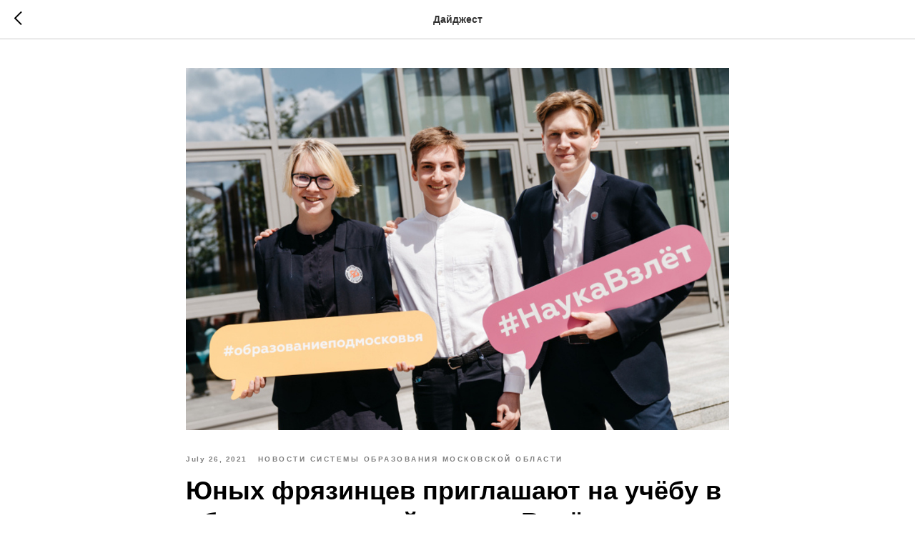

--- FILE ---
content_type: text/html; charset=UTF-8
request_url: https://iroasoumo.ru/tpost/xmexvr9751-yunih-fryazintsev-priglashayut-na-uchyob
body_size: 10825
content:
<!DOCTYPE html>
<html dir="ltr">
<head>
    <meta charset="utf-8">
    <meta name="viewport" content="width=device-width, initial-scale=1.0">
    
    <title>Юных фрязинцев приглашают на учёбу в образовательный центр «Взлёт»</title>
    <meta name="description" content="Одно из главных направлений работы центра «Взлёт» – популяризация олимпиадного движения. ">
    <meta name="keywords" content="">
    <meta name="robots" content="index, follow" />

    <meta property="og:title" content="Юных фрязинцев приглашают на учёбу в образовательный центр «Взлёт»" />
    <meta property="og:description" content="Одно из главных направлений работы центра «Взлёт» – популяризация олимпиадного движения. " />
    <meta property="og:type" content="website" />
    <meta property="og:url" content="https://iroasoumo.ru/tpost/xmexvr9751-yunih-fryazintsev-priglashayut-na-uchyob" />
    <meta property="og:image" content="https://static.tildacdn.com/tild6464-6334-4439-a563-323631383737/_711.jpg" />

    <link rel="canonical" href="https://iroasoumo.ru/tpost/xmexvr9751-yunih-fryazintsev-priglashayut-na-uchyob" />
    <link rel="alternate" type="application/rss+xml" title="Дайджест" href="https://iroasoumo.ru/rss-feed-813402415982.xml" />
    <link rel="amphtml" href="https://iroasoumo.ru/tpost/xmexvr9751-yunih-fryazintsev-priglashayut-na-uchyob?amp=true">

    <link rel="stylesheet" href="https://static.tildacdn.com/css/tilda-grid-3.0.min.css">
    <link rel="stylesheet" href="https://tilda.ws/project2200044/tilda-blocks-2.14.css">
    <link rel="stylesheet" href="https://static.tildacdn.com/css/tilda-animation-1.0.min.css" type="text/css" media="all" />
    <link rel="stylesheet" href="https://static.tildacdn.com/css/tilda-popup-1.1.min.css" type="text/css" media="all" />
    <link rel="stylesheet" href="https://static.tildacdn.com/css/tilda-feed-1.1.min.css" type="text/css" media="all" />
    <link rel="stylesheet" href="https://static.tildacdn.com/css/tilda-slds-1.4.min.css" type="text/css" media="all" />
    <link rel="stylesheet" href="https://static.tildacdn.com/css/tilda-zoom-2.0.min.css" type="text/css" media="all" />
    <link rel="stylesheet" href="https://static.tildacdn.com/css/tilda-menusub-1.0.min.css" type="text/css" media="all" />
    <link rel="stylesheet" href="https://static.tildacdn.com/css/tilda-forms-1.0.min.css" type="text/css" media="all" />
    <link rel="stylesheet" href="https://static.tildacdn.com/css/tilda-catalog-1.1.min.css" type="text/css" media="all" />
    <script src="https://static.tildacdn.com/js/jquery-1.10.2.min.js"></script>
    <script src="https://static.tildacdn.com/js/tilda-scripts-3.0.min.js"></script>
    <script src="https://tilda.ws/project2200044/tilda-blocks-2.7.js"></script>
    <script src="https://static.tildacdn.com/js/lazyload-1.3.min.js" charset="utf-8"></script>
    <script src="https://static.tildacdn.com/js/tilda-animation-1.0.min.js" charset="utf-8"></script>
    <script src="https://static.tildacdn.com/js/tilda-feed-1.1.min.js" charset="utf-8"></script>
    <script src="https://static.tildacdn.com/js/tilda-slds-1.4.min.js" charset="utf-8"></script>
    <script src="https://static.tildacdn.com/js/tilda-zoom-2.0.min.js" charset="utf-8"></script>
    <script src="https://static.tildacdn.com/js/hammer.min.js" charset="utf-8"></script>
    <script src="https://static.tildacdn.com/js/tilda-menusub-1.0.min.js" charset="utf-8"></script>
    <script src="https://static.tildacdn.com/js/tilda-cart-1.1.min.js" charset="utf-8"></script>
    <script src="https://static.tildacdn.com/js/tilda-products-1.0.min.js" charset="utf-8"></script>
    <script src="https://static.tildacdn.com/js/tilda-catalog-1.1.min.js" charset="utf-8"></script>
    <script src="https://static.tildacdn.com/js/tilda-zero-1.1.min.js" charset="utf-8"></script>
    <script src="https://static.tildacdn.com/js/tilda-zero-scale-1.0.min.js" charset="utf-8"></script>
    <script src="https://static.tildacdn.com/js/tilda-zero-forms-1.0.min.js" charset="utf-8"></script>
    <script src="https://static.tildacdn.com/js/tilda-zero-gallery-1.0.min.js" charset="utf-8"></script>
    <script src="https://static.tildacdn.com/js/tilda-zero-tooltip-1.0.min.js" charset="utf-8"></script>
    <script src="https://static.tildacdn.com/js/tilda-zero-video-1.0.min.js" charset="utf-8"></script>

    <script type="text/javascript">
    
    if((/bot|google|yandex|baidu|bing|msn|duckduckbot|teoma|slurp|crawler|spider|robot|crawling|facebook/i.test(navigator.userAgent))===false && typeof(sessionStorage)!='undefined' && sessionStorage.getItem('visited')!=='y'){	var style=document.createElement('style');	style.type='text/css';	style.innerHTML='@media screen and (min-width: 980px) {.t-records {opacity: 0;}.t-records_animated {-webkit-transition: opacity ease-in-out .2s;-moz-transition: opacity ease-in-out .2s;-o-transition: opacity ease-in-out .2s;transition: opacity ease-in-out .2s;}.t-records.t-records_visible {opacity: 1;}}';	document.getElementsByTagName('head')[0].appendChild(style);	$(document).ready(function() { $('.t-records').addClass('t-records_animated'); setTimeout(function(){ $('.t-records').addClass('t-records_visible'); sessionStorage.setItem('visited','y'); },400);	});}
    
    </script>
</head>

<body class="t-body">
<div id="allrecords" class="t-records" data-hook="blocks-collection-content-node" data-tilda-project-id="2200044" data-tilda-formskey="8f3107c9c69e5661250a48db578ce6cc">

    
<!-- POST START -->




      






<div id="rec" class="r t-rec">
    <div class="t-feed">

        <div class="t-feed__post-popup t-popup_show" style="background-color:#ffffff;display:block;" data-feed-popup-postuid="xmexvr9751" data-feed-popup-feeduid="813402415982">

            <div class="t-feed__post-popup__close-wrapper">

                <a href="https://iroasoumo.ru" class="t-popup__close">
                    <div class="t-popup__close-wrapper">
                        <svg class="t-popup__close-icon" width="11" height="20" viewBox="0 0 11 20" fill="none" xmlns="http://www.w3.org/2000/svg">
                            <path d="M1 1L10 10L1 19" stroke="#000000" stroke-width="2"/>
                        </svg>
                    </div>
                </a>

                <div class="t-feed__post-popup__close-text-wrapper">
                    <div class="js-feed-close-text t-feed__post-popup__close-text t-descr t-descr_xxs" style="color:#000000;">
                                                    Дайджест
                                            </div>
                </div>

                
            </div>

            <div class="t-feed__post-popup__container t-container t-popup__container t-popup__container-static">
                <div itemscope itemtype="https://schema.org/BlogPosting" class="t-feed__post-popup__content-wrapper">

                <div class="t-feed__post-popup__content t-col t-col_8">
                    <div style="display: none;">
                        <meta itemprop="datePublished" content="2021-07-26MSK05:13:00+03:00" />
                        <meta itemprop="dateModified" content="2021-08-04MSK05:16:16+03:00" />
                        <meta itemprop="mainEntityOfPage" content="https://iroasoumo.ru/tpost/xmexvr9751-yunih-fryazintsev-priglashayut-na-uchyob" />
                        <div itemprop="publisher" itemscope itemtype="https://schema.org/Organization">
                            <meta itemprop="logo" content="" />
                            <meta itemprop="name" content="" />
                            <meta itemprop="address" content="" />
                            <meta itemprop="telephone" content="" />
                        </div>
                    </div>

                                            
                                                                                                                        <div id="feed-cover" class="r t-feed__post-popup__cover-wrapper t-feed__post-popup__cover-wrapper_beforetitle">
                                        <img itemprop="image" src="https://static.tildacdn.com/tild6464-6334-4439-a563-323631383737/_711.jpg"  class="js-feed-post-image t-feed__post-popup__img t-img">
                                    </div>
                                                            
                                                                                            <div class="t-feed__post-popup__date-parts-wrapper t-feed__post-popup__date-parts-wrapper_beforetitle">
                                                                                                                    <span class="t-feed__post-popup__date-wrapper">
                                            <span class="js-feed-post-date t-feed__post-popup__date t-uptitle t-uptitle_sm">2021-07-26 05:13</span>
                                        </span>
                                                                                                                                                                                                    <a href="https://iroasoumo.ru#!/tfeeds/813402415982/c/Новости системы образования Московской области" class="t-feed__post-popup__tag"><span class="t-uptitle t-uptitle_xs">Новости системы образования Московской области</span></a>
                                                                                                            </div>
                                                            
                                                            <div class="t-feed__post-popup__title-wrapper">
                                    <h1 itemprop="headline" class="js-feed-post-title t-feed__post-popup__title t-title t-title_xxs">Юных фрязинцев приглашают на учёбу в образовательный центр «Взлёт»</h1>
                                </div>
                            
                                                                        
                    
                    
                    
                                            <div id="feed-text" class="r t-feed__post-popup__text-wrapper" data-animationappear="off">
                            <div itemprop="articleBody" class="js-feed-post-text t-feed__post-popup__text t-text t-text_md"><section>С каждым годом перед системой образования встают новые задачи. Как помочь школьникам реализовать свои способности? Как развить талант у ребенка и куда его направить? Современному школьнику знаний, полученных в рамках школьной программы, становится недостаточно. И на первое место в системе образования выходит индивидуальный подход. Раскрыть потенциал каждого – вот, к чему стремятся современные образовательные учреждения. В Московской области для поддержки и развития талантливых детей создали образовательный центр. С его помощью школьники региона могут продемонстрировать свои способности, а самое главное – найти единомышленников и поддержку. Образовательный центр «Взлёт» работает в Подмосковье вот уже больше двух лет. Он создан по модели «Сириуса» и функционирует на базе Областной гимназии им. Е. М. Примакова. Деятельность «Взлёта» ведется по двум направлениям: центр является оператором проведения всех этапов Всероссийской олимпиады школьников и реализует бесплатные профильные образовательные программы для школьников 6–11-х классов.<br />Олимпиады – это просто!<br />Одно из главных направлений работы центра «Взлёт» – популяризация олимпиадного движения. Ежегодно все больше ребят вступают в ряды олимпиадников. Центр работает со школьниками Подмосковья, которые проявили себя на олимпиадах регионального, федерального и международного уровней. «Наши ребята и педагоги достойно показали себя на Всероссийской олимпиаде школьников – в этом году у сборной Московской области 183 диплома на заключительном этапе. Среди всех регионов мы показали лучший результат по динамике: число победителей и призеров выросло более чем в два раза. Самое главное, что олимпиады стали доступнее, а подготовка к ним – интереснее. Я знаю, что вчерашние школьники уже работают наставниками. Радуют и наши «международники»: из недавних побед – сразу три золота на Азиатской олимпиаде по физике», - рассказал губернатор Московской области Андрей Воробьев. Олимпиады позволяют ребятам раскрыть таланты, определиться с интересами и углубиться в изучение школьных предметов. «Как правило, задания на олимпиадах требуют дополнительной подготовки и нестандартного подхода к решению задач. В Подмосковье большое количество талантливых ребят, и наша задача – помочь им раскрыться. На самом деле олимпиады – это просто! Подать заявку на участие в олимпиадах можно онлайн, буквально в несколько кликов. Это точно того стоит, ведь успех на олимпиаде открывает перед ребятами много новых возможностей», – рассказала руководитель образовательного центра «Взлёт» Майя Майсурадзе. Педагоги центра в&nbsp;своей работе исходят из&nbsp;того, что каждый ребенок талантлив, а задача наставников — выявить и помочь ему развить свои таланты. Кстати, об этом говорит и руководитель Образовательного центра «Сириус» Елена Шмелева в своей статье «Учеба — это счастье. Как сделать образование в России доступным и качественным независимо от региона». Именно всестороннее развитие талантов и способностей каждого ребенка должно определять образовательную траекторию как в целом в России, так и в каждом отдельном регионе. Илья Гриценко , выпускник Гимназии им. Е. М. Примакова, точно обладает всеми этими качествами. Илья стал победителем Всероссийской олимпиады школьников сразу по трем предметам: по английскому, русскому языку и обществознанию. Он – единственный ученик в истории Московской области, которому удалось завоевать три победы на заключительном этапе ВсОШ. Илья талантливый, целеустремленный парень, с отличным чувством юмора, как замечают его тренеры. Он по-настоящему раскрывался на олимпиадных сборах в «Сириусе» и «Взлёте»— там, среди таких же увлеченных ребят, он чувствовал себя в своей тарелке. «Из всех предметов самый близкий для меня — английский язык. Возвращаясь с олимпиады, я придумал структуру своего курса по английскому, и теперь не исключаю возможности вернуться в олимпиадное движение уже в качестве тренера. Что бы я мог порекомендовать тем, кто только начал путь в олимпиадном движении? Первое – начинать учиться как можно раньше и никогда не заканчивать учиться. Второе – рационально распределять своё время. И, наконец, не стесняться просить помощи: у тренеров, учителей, одноклассников»,– отметил Илья .<br />Образовательные программы для каждого школьника<br />Не менее важное направление работы «Взлёта» – интенсивные профильные образовательные программы для подмосковных школьников по трем направлениям: «Наука», «Искусство», «Спорт». Эти программы проводятся в офлайн- и онлайн-форматах.<br />Только за прошлый год в них приняли участие более 5 тыс. школьников Подмосковья. Программы бесплатные, но желающим необходимо пройти конкурсный отбор. Зачем нужны эти программы? Во-первых, участники программ могут «прокачать» свои навыки вместе с лучшими педагогами и подготовиться к олимпиадам. Школьник оказывается в среде единомышленников со схожими увлечениями. Во-вторых, это интересно. Кроме того, можно подобрать программу по душе – от биологии и химии до футбола и итальянского языка. Среди программ, которые уже полюбили школьники Московской области, – проектные инженерные смены, программы по литературному и визуальному творчеству, социальному проектированию, профильные программы подготовки к Всероссийской олимпиаде школьников по всем предметам, а также занятия акварельной живописью, шахматами и футболом. Привести ребят к успеху помогают наставники-тренеры центра. В течение всего года они на связи с ребятами. У&nbsp;них есть общие группы, чаты, сообщества, где они поддерживают контакт с&nbsp;детьми, выкладывают и&nbsp;обсуждают новые задания. Иван Бережной , тренер по направлению «Спорт» рассказывает, что во время профильных программ ребята могут без отрыва от нормального режима дня (питание, сон, тренировки) продолжать свое обучение и совершенствоваться в выбранном виде спорта. А Сергей Андрияка, ректор Академии акварели и изящных искусств, где проходит обучение по направлению «Искусство», отмечает, что ребята по-новому раскрываются именно во время проведения профильных программ. «Столько красоты и чуда вокруг, но мы, к сожалению, его не видим пока не возьмем в руки кисточку или карандаш. Поэтому основная задача педагога – привить любовь к этой красоте, чтобы дети научились видеть мир и умели его изображать. Профильные смены являются прекрасным помощником в этом». В сентябре начинается новый учебный год, и центр «Взлёт» ставит перед собой смелые задачи: находить и&nbsp;поддерживать больше талантливых детей в&nbsp;Московской области, увеличивать количество образовательных программ, привлекать новых технологических партнеров. Уже сейчас в центре открыта регистрация на образовательные программы нового олимпиадного сезона. Подать заявку на участие можно на официальном сайте olympmo.ru.<br /><a href="http://infryazino.ru/novosti/obrazovanie/yunyh-fryazincev-priglashayut-na-uchyobu-v-obrazovatelnyy-centr-vzlyot" rel="noopener noreferrer">http://infryazino.ru/novosti/obrazovanie/yunyh-fryazincev-priglashayut-na-uchyobu-v-obrazovatelnyy-centr-vzlyot</a></section></div>
                        </div>
                    
                    
                    
                    
                </div>
                </div>

                
                
            </div>

            
        </div>

    </div>
</div>



<style type="text/css">
#rec .t-feed__post-popup__cover-wrapper .t-slds__bullet_active .t-slds__bullet_body,
#rec .t-feed__post-popup__cover-wrapper .t-slds__bullet:hover .t-slds__bullet_body {
    background-color: #222 !important;
}

#rec .t-feed__post-popup__arrow-top {
    position:fixed;
    z-index:1;
    bottom:20px;
    left: 20px;
    
    
    min-height:30px;
}

#rec .t-feed__post-popup__arrow-top svg path {
    
}
</style>







    

<script type="text/javascript">
    $(document).ready(function(){
        window.tFeedPosts = {};

        var recid = '';

        var opts = {
            "feeduid": "813402415982",
            "previewmode": "yes",
            "align": "left",
            "amountOfPosts": "",
            "reverse": "desc",
            "blocksInRow": "3",
            "blocksClass": "t-feed__grid-col t-col t-col_4",
            "blocksWidth": "360",
            "colClass": "",
            "prefixClass": "",
            "vindent": "",
            "dateFormat": "",
            "timeFormat": "",
            "imageRatio": "75",
            "hasOriginalAspectRatio": false,
            "imageHeight": "",
            "imageWidth": "",
            "dateFilter": 'all',
            "showPartAll": true,
            "showImage": true,
            "showShortDescr": true,
            "showParts": false,
            "showDate": false,
            "hideFeedParts": false,
            "parts_opts": {
                "partsBgColor": "#ffffff",
                "partsBorderSize": "1px",
                "partsBorderColor": "#000000",
                "align": "center"
            },
            "btnsAlign": false,
            "colWithBg": {
                "paddingSize": "",
                "background": "",
                "borderRadius": "",
                "shadowSize": "",
                "shadowOpacity": "",
                "shadowSizeHover": "",
                "shadowOpacityHover": "",
                "shadowShiftyHover": ""
            },
            "separator": {
                "height": "",
                "color": "",
                "opacity": "",
                "hideSeparator": false
            },
            "btnAllPosts": {
                "text": "",
                "link": "",
                "target": ""
            },
            "popup_opts": {
                "popupBgColor": "",
                "overlayBgColorRgba": "rgba(255,255,255,1)",
                "closeText": "",
                "iconColor": "#000000",
                "popupStat": "",
                "titleColor": "",
                "textColor": "",
                "subtitleColor": "",
                "datePos": "aftertext",
                "partsPos": "aftertext",
                "imagePos": "aftertitle",
                "inTwoColumns": false,
                "zoom": false,
                "styleRelevants": "",
                "methodRelevants": "",
                "titleRelevants": "",
                "showRelevants": "",
                "titleFontFamily": "",
                "descrFontFamily": "",
                "subtitleFontFamily": "",
                "shareStyle": "t-feed__share_black-white",
                "shareBg": "",
                "isShare": false,
                "shareServices": "",
                "shareFBToken": "",
                "showDate": false,
                "bgSize": "cover"
            },
            "arrowtop_opts": {
                "isShow": false,
                "style": "",
                "color": "",
                "bottom": "",
                "left": "",
                "right": ""
            },
            "gallery": {
                "control": "",
                "arrowSize": "",
                "arrowBorderSize": "",
                "arrowColor": "",
                "arrowColorHover": "",
                "arrowBg": "",
                "arrowBgHover": "",
                "arrowBgOpacity": "",
                "arrowBgOpacityHover": "",
                "showBorder": "",
                "dotsWidth": "",
                "dotsBg": "",
                "dotsActiveBg": "",
                "dotsBorderSize": ""
            },
            "typo": {
                "title": "color:#000000;font-family:'TildaSans';",
                "descr": "font-family:'TildaSans';",
                "subtitle": "font-family:'TildaSans';"
            },
            "amountOfSymbols": "",
            "bbtnStyle": "color:#ffffff;background-color:#000000;border-radius:3px; -moz-border-radius:3px; -webkit-border-radius:3px;",
            "btnStyle": "color:#000000;border:1px solid #000000;background-color:#ffffff;border-radius:5px; -moz-border-radius:5px; -webkit-border-radius:5px;",
            "btnTextColor": "#000000",
            "btnType": "",
            "btnSize": "sm",
            "btnText": "",
            "btnReadMore": "",
            "isHorizOnMob": false,
            "itemsAnim": "",
            "datePosPs": "beforetitle",
            "partsPosPs": "beforetitle",
            "imagePosPs": "beforetitle",
            "datePos": "afterdescr",
            "partsPos": "onimage",
            "imagePos": "beforetitle"
        };

        var post = {
            uid: 'xmexvr9751',
            date: '2021-07-26 05:13',
            mediatype: 'image',
            mediadata: 'https://static.tildacdn.com/tild6464-6334-4439-a563-323631383737/_711.jpg',
            postparts: [{"partuid":"597113381132","parttitle":"\u041d\u043e\u0432\u043e\u0441\u0442\u0438 \u0441\u0438\u0441\u0442\u0435\u043c\u044b \u043e\u0431\u0440\u0430\u0437\u043e\u0432\u0430\u043d\u0438\u044f \u041c\u043e\u0441\u043a\u043e\u0432\u0441\u043a\u043e\u0439 \u043e\u0431\u043b\u0430\u0441\u0442\u0438","parturl":"https:\/\/iroasoumo.ru#!\/tfeeds\/813402415982\/c\/\u041d\u043e\u0432\u043e\u0441\u0442\u0438 \u0441\u0438\u0441\u0442\u0435\u043c\u044b \u043e\u0431\u0440\u0430\u0437\u043e\u0432\u0430\u043d\u0438\u044f \u041c\u043e\u0441\u043a\u043e\u0432\u0441\u043a\u043e\u0439 \u043e\u0431\u043b\u0430\u0441\u0442\u0438"}]
        };

        t_onFuncLoad('t_feed_PostInit', function() {
            t_feed_PostInit(recid, opts, post);
        });

        t_onFuncLoad('t_feed__drawPostPopupVideo', function() {
            var postVideoHtml = t_feed__drawPostPopupVideo(post);
            $('.js-feed-cover-video').html(postVideoHtml);
        });

        t_feed_formateDate_snippet('2021-07-26 05:13');       // todo: t_feed_formateDate(date, opts, recid)

        if ($('.t-feed__post-popup__text-wrapper').hasClass('t-feed__post-popup__text-wrapper_zoom')) {
            t_onFuncLoad('t_feed_addZoom', function () {
                t_feed_addZoom();
            });
        }

        var arrowTop = $('.t-feed__post-popup__arrow-top');
        var popup = $('.t-feed__post-popup');
        popup.scroll(function() {
            t_onFuncLoad('t_feed_addPostPopupArrowTop', function () {
                t_feed_addPostPopupArrowTop($(this), arrowTop);
            });
        });
        arrowTop.on('click', function() {
            popup.animate({scrollTop: 0}, 300);
        });

        t_onFuncLoad('t_feed_getCountOfViews', function () {
            t_feed_getCountOfViews($('.t-feed__post-popup'));
        });

        if ($('.js-feed-relevants').length > 0) {
            t_onFuncLoad('t_feed_addRelevantsPosts', function () {
                t_feed_addRelevantsPosts(recid, opts, post, post.uid);
            });
        }

        var bgColor = '';
        bgColor = bgColor ? bgColor.replace('1)', '0.9)') : '';
        $('.t-feed__post-popup__close-wrapper').css('background-color', bgColor);
    });

    function t_feed_drawParts_snippet(parts) {
        var tagsHTML = '';
        parts.split(',').forEach(function(item) {
            tagsHTML += '<span class="t-uptitle t-uptitle_xs">' + item + '</span>';
        });

        $('.js-feed-post-tags').html(tagsHTML);
    }

    function t_feed_formateDate_snippet(date) {
        var dayDate = date.split(' ')[0];
        var timeDate = date.split(' ')[1];
        var dateParts = dayDate.split('-');
        var newDate = new Date(dateParts[0], dateParts[1] - 1, dateParts[2]);
        var time = +'' == 1? ' ' + timeDate : '';
        var newMonth = newDate.getMonth();
        var day = dateParts[2];
        var month = dateParts[1];
        var year = dateParts[0];
        var newDate = '';
        var monthArr = ['january', 'february', 'march', 'april', 'may', 'june', 'july', 'august', 'september', 'october', 'november', 'december'];
        var monthTitle = t_feed_getDictionary_snippet(monthArr[newMonth]);
        switch (+'') {
            case 1:
                newDate = month + '-' + day + '-' + year + time;
                break;
            case 2:
                newDate = day + '-' + month + '-' + year + time;
                break;
            case 3:
                newDate = day + '/' + month + '/' + year + time;
                break;
            case 4:
                newDate = day + '.' + month + '.' + year + time;
                break;
            case 5:
                newDate = monthTitle[0] + ' ' + day + ', ' + year + time;
                break;
            case 6:
                newDate = day + ' ' + monthTitle[1] + ' ' + year + time;
                break;
            default:
                newDate = t_feed_addDefaultDate_snippet(dateParts, date, monthTitle, time);
                break;
        }

        $('.js-feed-post-date').html(newDate);
    }

    function t_feed_addDefaultDate_snippet(dateParts, date, monthTitle, time) {
        var lang = t_feed_returnLang_snippet();
        var currentDate = new Date();
        var postDateMs = Date.parse(date);
        var diffDate = currentDate - postDateMs;
        var days = Math.floor(diffDate / (60 * 60 * 1000 * 24));
        var agoTitle = t_feed_getDictionary_snippet('ago');
        var daysTitle = (lang == 'RU' || lang == 'UK') && (days > 4) ? t_feed_getDictionary_snippet('days')[1] : t_feed_getDictionary_snippet('days')[0];
        var currentYear = currentDate.getFullYear();
        var postYear = +date.split('-')[0];
        var agoTitleSeparator = (lang == 'JA' || lang == 'CN') ? '' : ' ';
        var year = postYear != currentYear ? postYear : '';
        var defaultDate = '';

        if (days == 0) {
            defaultDate = t_feed_getDictionary_snippet('today');
        }

        if (days == 1) {
            defaultDate = t_feed_getDictionary_snippet('yesterday');
        }

        if (days > 1 && days < 15) {
            if (lang == 'FR' || lang == 'DE' || lang == 'ES' || lang == 'PT') {
                defaultDate = agoTitle + agoTitleSeparator + days + agoTitleSeparator + daysTitle;
            } else {
                defaultDate = days + agoTitleSeparator + daysTitle + agoTitleSeparator + agoTitle;
            }
        }

        if (days >= 15 || postYear > currentYear) {
            defaultDate = t_feed_addFullDate_snippet(lang, dateParts[2], monthTitle, year) + time;
        }

        return defaultDate;
    }

    function t_feed_addFullDate_snippet(lang, day, month, year) {
        var monthSeparator = lang == 'DE' ? '. ' : ' ';
        var datePartSeparator = ' ';
        if (lang == 'EN') {
            datePartSeparator = year != '' ? ', ' : '';
        } else if (lang == 'ES' || lang == 'PT') {
            datePartSeparator = year != '' ? ' de ' : '';
        }

        var monthTitle = month[1];
        if (lang == 'EN' || lang == 'DE') {
            monthTitle = month[0];
        }

        if (lang == 'EN') {
            return monthTitle + ' ' + day + datePartSeparator + year;
        } else if (lang == 'JA' || lang == 'CN') {
            return year + monthTitle + day;
        } else {
            return day + monthSeparator + monthTitle + datePartSeparator + year;
        }
    }

    function t_feed_getDictionary_snippet(msg) {
        var dict = [];

        dict['seealso'] = {
            EN: 'See also',
            RU: 'Смотрите также',
            FR: 'Voir également',
            DE: 'Siehe auch',
            ES: 'Ver también',
            PT: 'Veja também',
            UK: 'Дивись також',
            JA: 'また見なさい',
            CN: '也可以看看'
        };

        dict['today'] = {
            EN: 'Today',
            RU: 'Сегодня',
            FR: 'Aujourd\'hui',
            DE: 'Heute',
            ES: 'Hoy',
            PT: 'Hoje',
            UK: 'Сьогодні',
            JA: '今日',
            CN: '今天'
        };

        dict['yesterday'] = {
            EN: 'Yesterday',
            RU: 'Вчера',
            FR: 'Hier',
            DE: 'Gestern',
            ES: 'Ayer',
            PT: 'Ontem',
            UK: 'Вчора',
            JA: '昨日',
            CN: '昨天'
        };

        dict['days'] = {
            EN: ['days'],
            RU: ['дня', 'дней'],
            FR: ['jours'],
            DE: ['tagen'],
            ES: ['dias'],
            PT: ['dias'],
            UK: ['дні', 'днів'],
            JA: ['日'],
            CN: ['天']
        };

        dict['ago'] = {
            EN: 'ago',
            RU: 'назад',
            FR: 'Il y a',
            DE: 'Vor',
            ES: 'Hace',
            PT: 'Há',
            UK: 'тому',
            JA: '前',
            CN: '前'
        };

        dict['january'] = {
            EN: ['January', 'january'],
            RU: ['Январь', 'января'],
            FR: ['Janvier', 'janvier'],
            DE: ['Januar', 'januar'],
            ES: ['Enero', 'de enero'],
            PT: ['Janeiro', 'de janeiro'],
            UK: ['Січень', 'січня'],
            JA: ['一月', '一月'],
            CN: ['一月', '一月']
        };

        dict['february'] = {
            EN: ['February', 'february'],
            RU: ['Февраль', 'февраля'],
            FR: ['Février', 'février'],
            DE: ['Februar', 'februar'],
            ES: ['Febrero', 'de febrero'],
            PT: ['Fevereiro', 'de fevereiro'],
            UK: ['Лютий', 'лютого'],
            JA: ['二月', '二月'],
            CN: ['二月', '二月']
        };

        dict['march'] = {
            EN: ['March', 'March'],
            RU: ['Март', 'марта'],
            FR: ['Mars', 'mars'],
            DE: ['März', 'märz'],
            ES: ['Marzo', 'de marzo'],
            PT: ['Março', 'de março'],
            UK: ['Березень', 'березня'],
            JA: ['三月', '三月'],
            CN: ['三月', '三月']
        };

        dict['april'] = {
            EN: ['April', 'april'],
            RU: ['Апрель', 'апреля'],
            FR: ['Avril', 'avril'],
            DE: ['April', 'april'],
            ES: ['Abril', 'de abril'],
            PT: ['Abril', 'de abril'],
            UK: ['Квітень', 'квітня'],
            JA: ['四月', '四月'],
            CN: ['四月', '四月']
        };

        dict['may'] = {
            EN: ['May', 'may'],
            RU: ['Май', 'мая'],
            FR: ['Mai', 'mai'],
            DE: ['Kann', 'kann'],
            ES: ['Mayo', 'de mayo'],
            PT: ['Maio', 'de maio'],
            UK: ['Травень', 'травня'],
            JA: ['五月', '五月'],
            CN: ['五月', '五月']
        };

        dict['june'] = {
            EN: ['June', 'june'],
            RU: ['Июнь', 'июня'],
            FR: ['Juin', 'juin'],
            DE: ['Juni', 'juni'],
            ES: ['Junio', 'de junio'],
            PT: ['Junho', 'de junho'],
            UK: ['Червень', 'червня'],
            JA: ['六月', '六月'],
            CN: ['六月', '六月']
        };

        dict['july'] = {
            EN: ['July', 'july'],
            RU: ['Июль', 'июля'],
            FR: ['Juillet', 'juillet'],
            DE: ['Juli', 'Juli'],
            ES: ['Julio', 'de julio'],
            PT: ['Julho', 'de julho'],
            UK: ['Липень', 'липня'],
            JA: ['七月', '七月'],
            CN: ['七月', '七月']
        };

        dict['august'] = {
            EN: ['August', 'august'],
            RU: ['Август', 'августа'],
            FR: ['Août', 'août'],
            DE: ['August', 'august'],
            ES: ['Agosto', 'de agosto'],
            PT: ['Agosto', 'de agosto'],
            UK: ['Серпень', 'серпня'],
            JA: ['八月', '八月'],
            CN: ['八月', '八月']
        };

        dict['september'] = {
            EN: ['September', 'september'],
            RU: ['Сентябрь', 'сентября'],
            FR: ['Septembre', 'septembre'],
            DE: ['September', 'september'],
            ES: ['Septiembre', 'de septiembre'],
            PT: ['Setembro', 'de setembro'],
            UK: ['Вересень', 'вересня'],
            JA: ['九月', '九月'],
            CN: ['九月', '九月']
        };

        dict['october'] = {
            EN: ['October', 'october'],
            RU: ['Октябрь', 'октября'],
            FR: ['Octobre', 'octobre'],
            DE: ['Oktober', 'oktober'],
            ES: ['Octubre', 'de octubre'],
            PT: ['Outubro', 'de outubro'],
            UK: ['Жовтень', 'жовтня'],
            JA: ['十月', '十月'],
            CN: ['十月', '十月']
        };

        dict['november'] = {
            EN: ['November', 'november'],
            RU: ['Ноябрь', 'ноября'],
            FR: ['Novembre', 'novembre'],
            DE: ['November', 'november'],
            ES: ['Noviembre', 'de noviembre'],
            PT: ['Novembro', 'de novembro'],
            UK: ['Листопад', 'листопада'],
            JA: ['十一月', '十一月'],
            CN: ['十一月', '十一月']
        };

        dict['december'] = {
            EN: ['December', 'december'],
            RU: ['Декабрь', 'декабря'],
            FR: ['Décembre', 'décembre'],
            DE: ['Dezember', 'dezember'],
            ES: ['Diciembre', 'de diciembre'],
            PT: ['Dezembro', 'de dezembro'],
            UK: ['Грудень', 'грудня'],
            JA: ['十二月', '十二月'],
            CN: ['十二月', '十二月']
        };

        var lang = t_feed_returnLang_snippet();

        if (typeof dict[msg] != 'undefined') {
            if (typeof dict[msg][lang] != 'undefined' && dict[msg][lang] != '') {
                return dict[msg][lang];
            } else {
                return dict[msg]['EN'];
            }
        }
    }

    function t_feed_returnLang_snippet() {
        t_feed_defineUserLang_snippet();
        var customLang = '';
        var lang = 'EN';
        if (typeof customLang != 'undefined' && customLang != '') {
            lang = customLang.toUpperCase();
        } else {
            lang = window.tildaBrowserLang;
        }

        return lang;
    }

    function t_feed_defineUserLang_snippet() {
        window.tildaBrowserLang = window.navigator.userLanguage || window.navigator.language;
        window.tildaBrowserLang = window.tildaBrowserLang.toUpperCase();

        if (window.tildaBrowserLang.indexOf('RU') != -1) {
            window.tildaBrowserLang = 'RU';
        } else if (window.tildaBrowserLang.indexOf('FR') != -1) {
            window.tildaBrowserLang = 'FR';
        } else if (window.tildaBrowserLang.indexOf('DE') != -1) {
            window.tildaBrowserLang = 'DE';
        } else if (window.tildaBrowserLang.indexOf('ES') != -1) {
            window.tildaBrowserLang = 'ES';
        } else if (window.tildaBrowserLang.indexOf('PT') != -1) {
            window.tildaBrowserLang = 'PT';
        } else if (window.tildaBrowserLang.indexOf('UK') != -1) {
            window.tildaBrowserLang = 'UK';
        } else if (window.tildaBrowserLang.indexOf('JA') != -1) {
            window.tildaBrowserLang = 'JA';
        } else if (window.tildaBrowserLang.indexOf('CN') != -1) {
            window.tildaBrowserLang = 'CN';
        } else {
            window.tildaBrowserLang = 'EN';
        }
    }
</script>





    <style>
    .t-feed__post-popup.t-popup_show {
        min-height: 100vh;
    }
    </style>



<!-- POST END -->
</div>
</body>
</html>